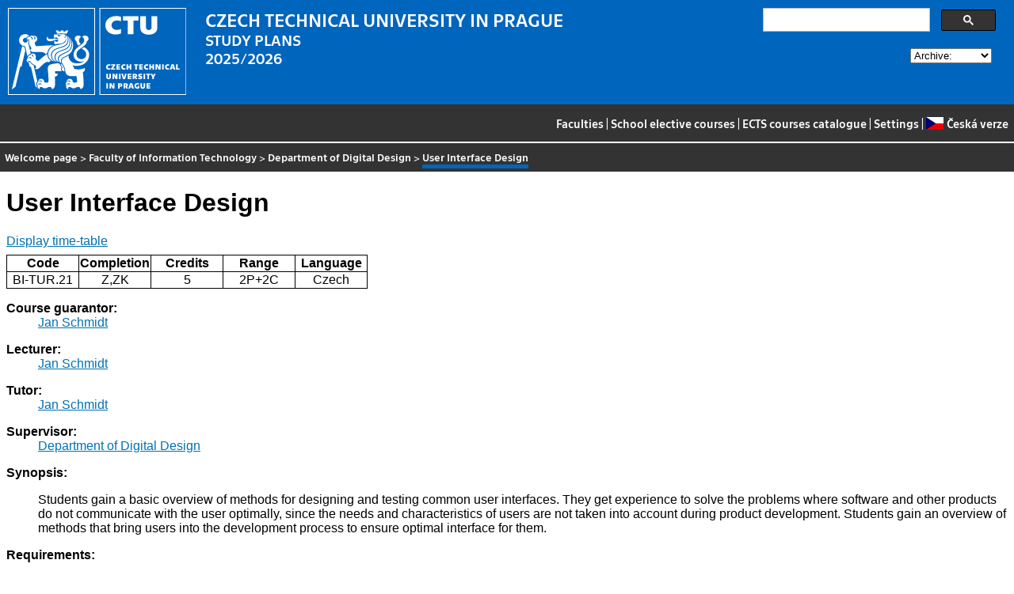

--- FILE ---
content_type: text/html
request_url: https://bilakniha.cvut.cz/en/predmet6580106.html
body_size: 27555
content:
<!DOCTYPE html
  PUBLIC "-//W3C//DTD HTML 4.01//EN">
<html lang="en">
   <head>
      <meta http-equiv="Content-Type" content="text/html; charset=utf-8">
      <title>User Interface Design</title>
      <link rel="stylesheet" type="text/css" href="../css/main.css">
      <link rel="stylesheet" type="text/css" href="../css/jquery-ui.min.css">
      <link rel="stylesheet" type="text/css" href="../css/datatables.min.css">
   </head>
   <body>
      <div class="header"><a href="//www.cvut.cz"><img class="logocvut" src="../logo-en.svg" alt="Logo ČVUT" style="float: left; margin-right: 24px; height: 110px;"></a><div id="cse" style="width: 320px; float: right">
            <div class="gcse-search">Loading...</div>
         </div><big>CZECH TECHNICAL UNIVERSITY IN PRAGUE</big><br>STUDY PLANS<br>2025/2026 <select id="period">
            <option value="">Archive:</option>
            <option value="now">Actual period</option></select><br clear="all"></div>
      <div class="navigation"><a href="index.html">Faculties</a> |
         <a href="volitelnepredmety.html">School elective courses</a> |
         <a href="https://intranet.cvut.cz/ects/">ECTS courses catalogue</a>
         | <a id="settings-link" href="#">Settings</a>
         | <a href="../cs/predmet6580106.html?setlang=cs"><svg xmlns="http://www.w3.org/2000/svg" viewBox="0 0 640 480" class="lang-flag">
               <defs>
                  <clipPath id="a">
                     <path fill-opacity=".67" d="M-74 0h682.67v512H-74z"/>
                  </clipPath>
               </defs>
               <g fill-rule="evenodd" clip-path="url(#a)" transform="translate(69.38) scale(.94)" stroke-width="1pt">
                  <path fill="#e80000" d="M-74 0h768v512H-74z"/>
                  <path fill="#fff" d="M-74 0h768v256H-74z"/>
                  <path d="M-74 0l382.73 255.67L-74 511.01V0z" fill="#00006f"/>
               </g></svg>Česká verze</a></div>
      <div class="navbar"><a href="index.html">Welcome page</a> &gt;
         <a href="f8.html">Faculty of Information Technology</a> &gt;
         <a href="katedra18103.html">Department of Digital Design</a> &gt;
         <span class="active">User Interface Design</span></div>
      <div class="content">
         <div id="cse"></div>
         <h1>User Interface Design</h1>
         <div> <a href="#rozvrh" class="button">Display time-table</a></div>
         <table class="info">
            <tr>
               <th width="20%">Code</th>
               <th width="20%">Completion</th>
               <th width="20%">Credits</th>
               <th width="20%">Range</th>
               <th width="20%">Language </th>
            </tr>
            <tr>
               <td align="center">BI-TUR.21</td>
               <td align="center">Z,ZK</td>
               <td align="center">5</td>
               <td align="center" title="2 lecture - teaching hours per week, 2 practical classes - teaching hours per week">2P+2C</td>
               <td align="center">Czech</td>
            </tr>
         </table>
         <dl>
            <dt>Course guarantor:</dt>
            <dd><a href="https://usermap.cvut.cz/profile/fdb6cc79-396e-47c3-93ee-b04e0139e2bd">Jan Schmidt</a></dd>
            <dt>Lecturer:</dt>
            <dd><a href="https://usermap.cvut.cz/profile/fdb6cc79-396e-47c3-93ee-b04e0139e2bd">Jan Schmidt</a></dd>
            <dt>Tutor:</dt>
            <dd><a href="https://usermap.cvut.cz/profile/fdb6cc79-396e-47c3-93ee-b04e0139e2bd">Jan Schmidt</a></dd>
            <dt>Supervisor:</dt>
            <dd><a href="katedra18103.html">Department of Digital Design</a></dd>
            <dt>Synopsis:</dt>
            <dd>
               <p></p>
               <p>Students gain a basic overview of methods for designing and testing common user interfaces.
                  They get experience to solve the problems where software and other products do not
                  communicate with the user optimally, since the needs and characteristics of users
                  are not taken into account during product development. Students gain an overview of
                  methods that bring users into the development process to ensure optimal interface
                  for them.</p>
               <p></p>
            </dd>
            <dt>Requirements:</dt>
            <dd>
               <p></p>
               <p>Students must have a basic idea about SW systems design and their life cycle.</p>
               <p></p>
            </dd>
            <dt>Syllabus of lectures:</dt>
            <dd>
               <p></p>
               <p>1. Introduction into the area of user interfaces.</p>
               <p>2. Usability, user centered design.</p>
               <p>3. The position of UI design in software life cycle.</p>
               <p>4. User research, ethical aspects, collaborative design. Personae.</p>
               <p>5. Context analysis, domain analysis, task analysis.</p>
               <p>6. Methods of designing UI, formal description, models.</p>
               <p>7. Prototyping user interfaces (paper mock-up, software tools).</p>
               <p>8. User interfaces evaluation: predictive and interpretive methods.</p>
               <p>9. Usability testing, including „“discounted„“ versions.</p>
               <p>10. Psychological aspects of UI design.</p>
               <p>11. Navigation and classification.</p>
               <p>12. User interface design guidelines.</p>
               <p>13. Special user interfaces.</p>
               <p></p>
            </dd>
            <dt>Syllabus of tutorials:</dt>
            <dd>
               <p></p>
               <p>1. The impact of poor design. Project topics offered.</p>
               <p>2. Low fidelity/low tech prototyping. Team formation, project assignment.</p>
               <p>3. An analysis of example web interfaces.</p>
               <p>4. Project status presentation &amp;amp;amp; discussion</p>
               <p>5. Prototyping (Denim, HTML, Flash, Visual Basic,...).</p>
               <p>6. Cognitive and heuristic walkthrough, inspection.</p>
               <p>7. Project status presentation &amp;amp;amp; discussion</p>
               <p>8. Metaphor construction.</p>
               <p>9. User perception, the use of color.</p>
               <p>10. Project status presentation &amp;amp;amp; discussion</p>
               <p>11. Graphical design</p>
               <p>12. Project presentation</p>
               <p>13. Test, project hand-over, assessment</p>
               <p></p>
            </dd>
            <dt>Study Objective:</dt>
            <dd>
               <p></p>
               <p>Many (software and other) products do not communicate with the user optimally. The
                  main cause is that the needs and characteristics of users are not taken into account
                  during product development. In this module, students gain an overview of the methods
                  that involve users in the development process to ensure optimal communication with
                  the user.</p>
               <p></p>
            </dd>
            <dt>Study materials:</dt>
            <dd>
               <p></p>
               <p>1. Sharp H., Preece J., Rogers Y. : Interaction Design: Beyond Human-Computer Interaction
                  (5th Edition). John Wiley &amp;amp; Sons, 2019. ISBN 978-1-119-54730-3.</p>
               <p></p>
            </dd>
            <dt>Note:</dt>
            <dd>
               <p></p>
               <p>This course is presented in Czech.</p>
               <p></p>
            </dd>
            <dt>Further information:</dt>
            <dd><a href="https://courses.fit.cvut.cz/BI-TUR/">https://courses.fit.cvut.cz/BI-TUR/</a></dd><a name="rozvrh"></a><dt>Time-table for winter semester 2025/2026:</dt>
            <dd>Time-table is not available yet</dd>
            <dt>Time-table for summer semester 2025/2026:</dt>
            <dd>
               <div class="rozvrh">
                  <table width="100%">
                     <tr class="den">
                        <th></th>
                        <td width="90%">
                           <div class="den-radka" style="position: relative; top: 0; left: 0; height: 30px;"><span style="position: absolute; left: 0%; right: 11%;                         width: 11%; top: 0px; height: 30px;                        text-align: center; font-size: 70%;                        border-right: 1px solid silver;">06:00–08:00</span><span style="position: absolute; left: 11%; right: 22%;                         width: 11%; top: 0px; height: 30px;                        text-align: center; font-size: 70%;                        border-right: 1px solid silver;">08:00–10:00</span><span style="position: absolute; left: 22%; right: 33%;                         width: 11%; top: 0px; height: 30px;                        text-align: center; font-size: 70%;                        border-right: 1px solid silver;">10:00–12:00</span><span style="position: absolute; left: 33%; right: 44%;                         width: 11%; top: 0px; height: 30px;                        text-align: center; font-size: 70%;                        border-right: 1px solid silver;">12:00–14:00</span><span style="position: absolute; left: 44%; right: 56%;                         width: 12%; top: 0px; height: 30px;                        text-align: center; font-size: 70%;                        border-right: 1px solid silver;">14:00–16:00</span><span style="position: absolute; left: 56%; right: 67%;                         width: 11%; top: 0px; height: 30px;                        text-align: center; font-size: 70%;                        border-right: 1px solid silver;">16:00–18:00</span><span style="position: absolute; left: 67%; right: 78%;                         width: 11%; top: 0px; height: 30px;                        text-align: center; font-size: 70%;                        border-right: 1px solid silver;">18:00–20:00</span><span style="position: absolute; left: 78%; right: 89%;                         width: 11%; top: 0px; height: 30px;                        text-align: center; font-size: 70%;                        border-right: 1px solid silver;">20:00–22:00</span><span style="position: absolute; left: 89%; right: 100%;                         width: 11%; top: 0px; height: 30px;                        text-align: center; font-size: 70%;                        ">22:00–24:00</span></div>
                        </td>
                     </tr>
                     <tr class="den">
                        <th>Mon<br></th>
                        <td width="90%">
                           <div class="den-radka" style="position: relative; top: 0; left: 0; height: 100px;"><span style="position: absolute; left: 0%; right: 11%;                         width: 11%; top: 0px; height: 100px;                        border-right: 1px solid silver;"></span><span style="position: absolute; left: 11%; right: 22%;                         width: 11%; top: 0px; height: 100px;                        border-right: 1px solid silver;"></span><span style="position: absolute; left: 22%; right: 33%;                         width: 11%; top: 0px; height: 100px;                        border-right: 1px solid silver;"></span><span style="position: absolute; left: 33%; right: 44%;                         width: 11%; top: 0px; height: 100px;                        border-right: 1px solid silver;"></span><span style="position: absolute; left: 44%; right: 56%;                         width: 12%; top: 0px; height: 100px;                        border-right: 1px solid silver;"></span><span style="position: absolute; left: 56%; right: 67%;                         width: 11%; top: 0px; height: 100px;                        border-right: 1px solid silver;"></span><span style="position: absolute; left: 67%; right: 78%;                         width: 11%; top: 0px; height: 100px;                        border-right: 1px solid silver;"></span><span style="position: absolute; left: 78%; right: 89%;                         width: 11%; top: 0px; height: 100px;                        border-right: 1px solid silver;"></span><span style="position: absolute; left: 89%; right: 100%;                         width: 11%; top: 0px; height: 100px;                        "></span><span style="position: absolute; left: 18%; right: 26%;                       z-index: 2;                      width: 8%; top: 0px; height: 98px;                      min-height: 98px;" class="listek listektypC listekbarvacv101" onmouseover="this.style.height='';this.style.zIndex=3;" onmouseout="this.style.height='98px';this.style.zIndex=2;"><span class="mistnost">roomT9:303</span><br><span class="ucitel">Schmidt J.</span><br><span class="cas">09:15–10:45</span><br><span class="paralelka">(lecture parallel1<br>parallel nr.101)</span><br><span class="lokalita">Dejvice </span></span><span style="position: absolute; left: 57%; right: 65%;                       z-index: 2;                      width: 8%; top: 0px; height: 98px;                      min-height: 98px;" class="listek listektypC listekbarvacv102" onmouseover="this.style.height='';this.style.zIndex=3;" onmouseout="this.style.height='98px';this.style.zIndex=2;"><span class="mistnost">roomT9:303</span><br><span class="ucitel">Schmidt J.</span><br><span class="cas">16:15–17:45</span><br><span class="paralelka">(lecture parallel1<br>parallel nr.102)</span><br><span class="lokalita">Dejvice </span></span><span style="position: absolute; left: 67%; right: 75%;                       z-index: 2;                      width: 8%; top: 0px; height: 98px;                      min-height: 98px;" class="listek listektypC listekbarvacv103" onmouseover="this.style.height='';this.style.zIndex=3;" onmouseout="this.style.height='98px';this.style.zIndex=2;"><span class="mistnost">roomT9:303</span><br><span class="ucitel">Schmidt J.</span><br><span class="cas">18:00–19:30</span><br><span class="paralelka">(lecture parallel1<br>parallel nr.103)</span><br><span class="lokalita">Dejvice </span></span></div>
                        </td>
                     </tr>
                     <tr class="den">
                        <th>Tue<br></th>
                        <td width="90%">
                           <div class="den-radka" style="position: relative; top: 0; left: 0; height: 100px;"><span style="position: absolute; left: 0%; right: 11%;                         width: 11%; top: 0px; height: 100px;                        border-right: 1px solid silver;"></span><span style="position: absolute; left: 11%; right: 22%;                         width: 11%; top: 0px; height: 100px;                        border-right: 1px solid silver;"></span><span style="position: absolute; left: 22%; right: 33%;                         width: 11%; top: 0px; height: 100px;                        border-right: 1px solid silver;"></span><span style="position: absolute; left: 33%; right: 44%;                         width: 11%; top: 0px; height: 100px;                        border-right: 1px solid silver;"></span><span style="position: absolute; left: 44%; right: 56%;                         width: 12%; top: 0px; height: 100px;                        border-right: 1px solid silver;"></span><span style="position: absolute; left: 56%; right: 67%;                         width: 11%; top: 0px; height: 100px;                        border-right: 1px solid silver;"></span><span style="position: absolute; left: 67%; right: 78%;                         width: 11%; top: 0px; height: 100px;                        border-right: 1px solid silver;"></span><span style="position: absolute; left: 78%; right: 89%;                         width: 11%; top: 0px; height: 100px;                        border-right: 1px solid silver;"></span><span style="position: absolute; left: 89%; right: 100%;                         width: 11%; top: 0px; height: 100px;                        "></span><span style="position: absolute; left: 57%; right: 65%;                       z-index: 2;                      width: 8%; top: 0px; height: 98px;                      min-height: 98px;" class="listek listektypP listekbarvapr1" onmouseover="this.style.height='';this.style.zIndex=3;" onmouseout="this.style.height='98px';this.style.zIndex=2;"><span class="mistnost">roomT9:107</span><br><span class="ucitel">Schmidt J.</span><br><span class="cas">16:15–17:45</span><br><span class="paralelka">(lecture parallel1)</span><br><span class="lokalita">Dejvice </span></span></div>
                        </td>
                     </tr>
                     <tr class="den">
                        <th>Wed<br></th>
                        <td width="90%">
                           <div class="den-radka" style="position: relative; top: 0; left: 0; height: 100px;"><span style="position: absolute; left: 0%; right: 11%;                         width: 11%; top: 0px; height: 100px;                        border-right: 1px solid silver;"></span><span style="position: absolute; left: 11%; right: 22%;                         width: 11%; top: 0px; height: 100px;                        border-right: 1px solid silver;"></span><span style="position: absolute; left: 22%; right: 33%;                         width: 11%; top: 0px; height: 100px;                        border-right: 1px solid silver;"></span><span style="position: absolute; left: 33%; right: 44%;                         width: 11%; top: 0px; height: 100px;                        border-right: 1px solid silver;"></span><span style="position: absolute; left: 44%; right: 56%;                         width: 12%; top: 0px; height: 100px;                        border-right: 1px solid silver;"></span><span style="position: absolute; left: 56%; right: 67%;                         width: 11%; top: 0px; height: 100px;                        border-right: 1px solid silver;"></span><span style="position: absolute; left: 67%; right: 78%;                         width: 11%; top: 0px; height: 100px;                        border-right: 1px solid silver;"></span><span style="position: absolute; left: 78%; right: 89%;                         width: 11%; top: 0px; height: 100px;                        border-right: 1px solid silver;"></span><span style="position: absolute; left: 89%; right: 100%;                         width: 11%; top: 0px; height: 100px;                        "></span></div>
                        </td>
                     </tr>
                     <tr class="den">
                        <th>Thu<br></th>
                        <td width="90%">
                           <div class="den-radka" style="position: relative; top: 0; left: 0; height: 100px;"><span style="position: absolute; left: 0%; right: 11%;                         width: 11%; top: 0px; height: 100px;                        border-right: 1px solid silver;"></span><span style="position: absolute; left: 11%; right: 22%;                         width: 11%; top: 0px; height: 100px;                        border-right: 1px solid silver;"></span><span style="position: absolute; left: 22%; right: 33%;                         width: 11%; top: 0px; height: 100px;                        border-right: 1px solid silver;"></span><span style="position: absolute; left: 33%; right: 44%;                         width: 11%; top: 0px; height: 100px;                        border-right: 1px solid silver;"></span><span style="position: absolute; left: 44%; right: 56%;                         width: 12%; top: 0px; height: 100px;                        border-right: 1px solid silver;"></span><span style="position: absolute; left: 56%; right: 67%;                         width: 11%; top: 0px; height: 100px;                        border-right: 1px solid silver;"></span><span style="position: absolute; left: 67%; right: 78%;                         width: 11%; top: 0px; height: 100px;                        border-right: 1px solid silver;"></span><span style="position: absolute; left: 78%; right: 89%;                         width: 11%; top: 0px; height: 100px;                        border-right: 1px solid silver;"></span><span style="position: absolute; left: 89%; right: 100%;                         width: 11%; top: 0px; height: 100px;                        "></span></div>
                        </td>
                     </tr>
                     <tr class="den">
                        <th>Fri<br></th>
                        <td width="90%">
                           <div class="den-radka" style="position: relative; top: 0; left: 0; height: 100px;"><span style="position: absolute; left: 0%; right: 11%;                         width: 11%; top: 0px; height: 100px;                        border-right: 1px solid silver;"></span><span style="position: absolute; left: 11%; right: 22%;                         width: 11%; top: 0px; height: 100px;                        border-right: 1px solid silver;"></span><span style="position: absolute; left: 22%; right: 33%;                         width: 11%; top: 0px; height: 100px;                        border-right: 1px solid silver;"></span><span style="position: absolute; left: 33%; right: 44%;                         width: 11%; top: 0px; height: 100px;                        border-right: 1px solid silver;"></span><span style="position: absolute; left: 44%; right: 56%;                         width: 12%; top: 0px; height: 100px;                        border-right: 1px solid silver;"></span><span style="position: absolute; left: 56%; right: 67%;                         width: 11%; top: 0px; height: 100px;                        border-right: 1px solid silver;"></span><span style="position: absolute; left: 67%; right: 78%;                         width: 11%; top: 0px; height: 100px;                        border-right: 1px solid silver;"></span><span style="position: absolute; left: 78%; right: 89%;                         width: 11%; top: 0px; height: 100px;                        border-right: 1px solid silver;"></span><span style="position: absolute; left: 89%; right: 100%;                         width: 11%; top: 0px; height: 100px;                        "></span></div>
                        </td>
                     </tr>
                  </table>
               </div>
            </dd>
            <dt>The course is a part of the following study plans:</dt>
            <dd>
               <ul>
                  <li><a href="stplan30021307.html">Bachelor Specialization Information Security, in Czech, 2021</a> (elective course)</li>
                  <li><a href="stplan30021347.html">Bachelor Specialization Management Informatics, in Czech, 2021</a> (elective course)</li>
                  <li><a href="stplan30021348.html">Bachelor Specialization Computer Graphics, in Czech, 2021</a> (PS)</li>
                  <li><a href="stplan30021349.html">Bachelor Specialization Computer Engineering, in Czech, 2021</a> (elective course)</li>
                  <li><a href="stplan30021367.html">Bachelor program, unspecified specialization, in Czech, 2021</a> (VO)</li>
                  <li><a href="stplan30021447.html">Bachelor Specialization Web Engineering, in Czech, 2021</a> (PS)</li>
                  <li><a href="stplan30021467.html">Bachelor Specialization Artificial Intelligence, in Czech, 2021</a> (elective course)</li>
                  <li><a href="stplan30021468.html">Bachelor Specialization Computer Science, in Czech, 2021</a> (elective course)</li>
                  <li><a href="stplan30021470.html">Bachelor Specialization Software Engineering, in Czech, 2021</a> (elective course)</li>
                  <li><a href="stplan30021487.html">Bachelor Specialization Computer Systems and Virtualization, in Czech, 2021</a> (elective course)</li>
                  <li><a href="stplan30021627.html">Bachelor Specialization Computer Networks and Internet, in Czech, 2021</a> (elective course)</li>
                  <li><a href="stplan30024187.html">Bachelor Specialization Information Security, in Czech, 2024</a> (elective course)</li>
                  <li><a href="stplan30024189.html">Bachelor program, unspecified specialization, in Czech, 2024</a> (VO)</li>
                  <li><a href="stplan30024207.html">Bachelor Specialization Management Informatics, in Czech, 2024</a> (elective course)</li>
                  <li><a href="stplan30024208.html">Bachelor Specialization Computer Graphics, in Czech, 2024</a> (PS)</li>
                  <li><a href="stplan30024209.html">Bachelor Specialization Software Engineering, in Czech, 2024</a> (elective course)</li>
                  <li><a href="stplan30024210.html">Bachelor Specialization Web Engineering, in Czech, 2024</a> (PS)</li>
                  <li><a href="stplan30024211.html">Bachelor Specialization Computer Networks and Internet, in Czech, 2024</a> (elective course)</li>
                  <li><a href="stplan30024212.html">Bachelor Specialization Computer Engineering, in Czech, 2024</a> (elective course)</li>
                  <li><a href="stplan30024213.html">Bachelor Specialization Computer Systems and Virtualization, in Czech, 2024</a> (elective course)</li>
                  <li><a href="stplan30024214.html">Bachelor Specialization Artificial Intelligence, in Czech, 2024</a> (elective course)</li>
                  <li><a href="stplan30024215.html">Bachelor Specialization Computer Science, in Czech, 20214</a> (elective course)</li>
                  <li><a href="stplan30024734.html">Bc. specialization Computer Graphics with omitting BI-SVZ</a> (PS)</li>
               </ul>
            </dd>
         </dl>
      </div>
      <div class="help"></div>
      <div class="date">Data valid to 2026-01-30</div>
      <div class="copyright">
         <div class="floatLeft half">
            Copyright © <a href="https://www.kosek.cz">Jiří Kosek</a>, 2010–2022 | 
            Copyright © <a href="https://www.cvut.cz">ČVUT</a>, 2010–2022
            <br>Hosted by <a href="https://www.cvut.cz/cs/os/vic">Výpočetní a informační centrum ČVUT</a></div>
         <div class="floatRight half">Send your questions and comments to <a href="https://servicedesk.cvut.cz">ServiceDesk ČVUT</a> or to <a href="mailto:spravcekos@cvut.cz">spravcekos@cvut.cz</a></div>
         <div class="clear"></div>
      </div>
      <div class="print url">For updated information see http://bilakniha.cvut.cz/en/predmet6580106.html</div>
      <div id="settings" title="Settings" style="display: none;">
         <p><input type="checkbox" id="toggle-kod" checked> Show course group codes</p>
      </div><script src="../scripts/jquery-1.12.4.min.js"></script><script src="../scripts/jquery-ui.min.js"></script><script src="../scripts/jquery.cookie.js"></script><script src="../scripts/datatables.min.js"></script><script src="../scripts/bk.js"></script><script>
          $.fn.dataTable.ext.order.intl('en');
          
              var DataTableLanguage = {
                "search":  "Quick filter:",
              }
            </script><script>
          (function() {
          var cx = '009172105620809471600:rjzew_eg6qu';
          var gcse = document.createElement('script');
          gcse.type = 'text/javascript';
          gcse.async = true;
          gcse.src = 'https://cse.google.com/cse.js?cx=' + cx;          
          var s = document.getElementsByTagName('script')[0];
          s.parentNode.insertBefore(gcse, s);
          })();
        </script></body>
</html>